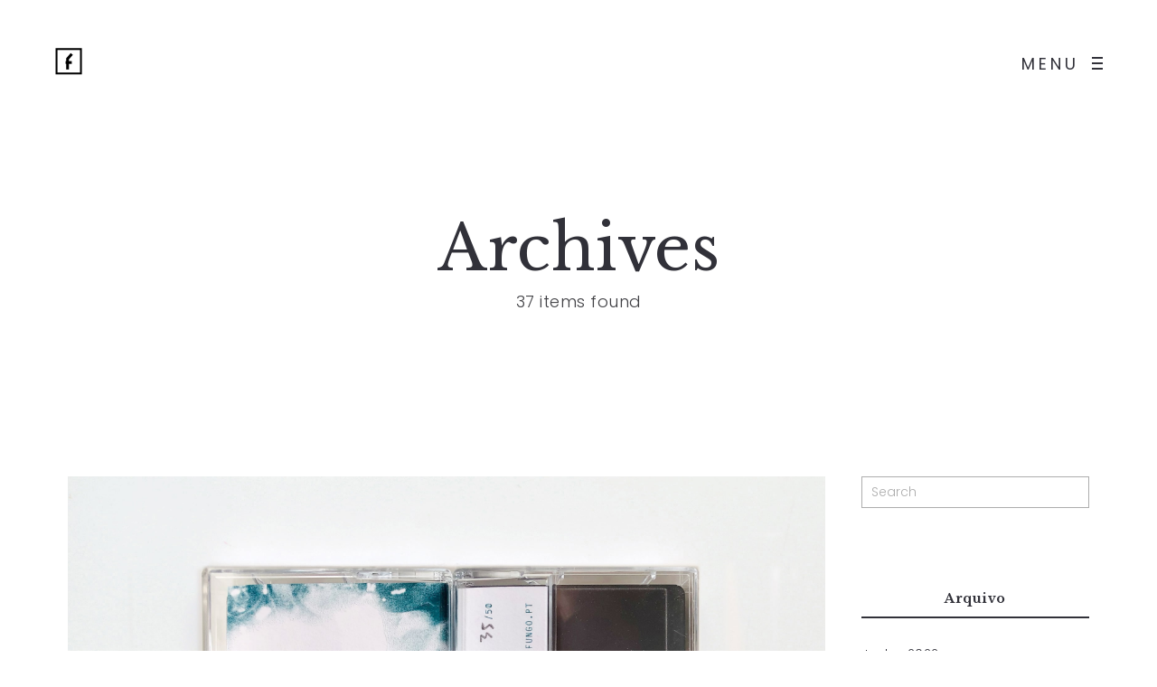

--- FILE ---
content_type: text/html; charset=UTF-8
request_url: https://fungo.pt/type/gallery/
body_size: 11584
content:
<!DOCTYPE html>
<html lang="pt-PT">
  <head>
    <meta http-equiv="Content-Type" content="text/html; charset=UTF-8" />
    <meta property="og:image" content="https://fungo.pt/wp-content/uploads/2022/06/cassete1-min.jpg" />    <link rel="profile" href="https://gmpg.org/xfn/11">
	<link rel="pingback" href="https://fungo.pt/xmlrpc.php">
    
    <meta name="viewport" content="width=device-width, initial-scale=1.0, viewport-fit=cover">
	<link rel="shortcut icon" href="http://fungo.pt/wp-content/uploads/2017/10/favicon.ico">
	<link rel="apple-touch-icon-precomposed" href="http://fungo.pt/wp-content/uploads/2017/10/apple-icon-114x114.png">
        
    <title>Galeria &#8211; fungo</title>
<meta name='robots' content='max-image-preview:large' />
		<script type="text/javascript">
		//<![CDATA[
		var AJAX_M = "https://fungo.pt/wp-content/plugins/bm-pagebuilder/inc_php/ux-pb-theme-ajax.php";
		//]]>
		</script>
	<link rel='dns-prefetch' href='//fonts.googleapis.com' />
<link rel="alternate" type="application/rss+xml" title="fungo &raquo; Feed" href="https://fungo.pt/feed/" />
<link rel="alternate" type="application/rss+xml" title="fungo &raquo; Feed de comentários" href="https://fungo.pt/comments/feed/" />
<link rel="alternate" type="application/rss+xml" title="Feed fungo &raquo; Galeria Formato" href="https://fungo.pt/type/gallery/feed/" />
<script type="text/javascript">
window._wpemojiSettings = {"baseUrl":"https:\/\/s.w.org\/images\/core\/emoji\/14.0.0\/72x72\/","ext":".png","svgUrl":"https:\/\/s.w.org\/images\/core\/emoji\/14.0.0\/svg\/","svgExt":".svg","source":{"concatemoji":"https:\/\/fungo.pt\/wp-includes\/js\/wp-emoji-release.min.js?ver=6.2.8"}};
/*! This file is auto-generated */
!function(e,a,t){var n,r,o,i=a.createElement("canvas"),p=i.getContext&&i.getContext("2d");function s(e,t){p.clearRect(0,0,i.width,i.height),p.fillText(e,0,0);e=i.toDataURL();return p.clearRect(0,0,i.width,i.height),p.fillText(t,0,0),e===i.toDataURL()}function c(e){var t=a.createElement("script");t.src=e,t.defer=t.type="text/javascript",a.getElementsByTagName("head")[0].appendChild(t)}for(o=Array("flag","emoji"),t.supports={everything:!0,everythingExceptFlag:!0},r=0;r<o.length;r++)t.supports[o[r]]=function(e){if(p&&p.fillText)switch(p.textBaseline="top",p.font="600 32px Arial",e){case"flag":return s("\ud83c\udff3\ufe0f\u200d\u26a7\ufe0f","\ud83c\udff3\ufe0f\u200b\u26a7\ufe0f")?!1:!s("\ud83c\uddfa\ud83c\uddf3","\ud83c\uddfa\u200b\ud83c\uddf3")&&!s("\ud83c\udff4\udb40\udc67\udb40\udc62\udb40\udc65\udb40\udc6e\udb40\udc67\udb40\udc7f","\ud83c\udff4\u200b\udb40\udc67\u200b\udb40\udc62\u200b\udb40\udc65\u200b\udb40\udc6e\u200b\udb40\udc67\u200b\udb40\udc7f");case"emoji":return!s("\ud83e\udef1\ud83c\udffb\u200d\ud83e\udef2\ud83c\udfff","\ud83e\udef1\ud83c\udffb\u200b\ud83e\udef2\ud83c\udfff")}return!1}(o[r]),t.supports.everything=t.supports.everything&&t.supports[o[r]],"flag"!==o[r]&&(t.supports.everythingExceptFlag=t.supports.everythingExceptFlag&&t.supports[o[r]]);t.supports.everythingExceptFlag=t.supports.everythingExceptFlag&&!t.supports.flag,t.DOMReady=!1,t.readyCallback=function(){t.DOMReady=!0},t.supports.everything||(n=function(){t.readyCallback()},a.addEventListener?(a.addEventListener("DOMContentLoaded",n,!1),e.addEventListener("load",n,!1)):(e.attachEvent("onload",n),a.attachEvent("onreadystatechange",function(){"complete"===a.readyState&&t.readyCallback()})),(e=t.source||{}).concatemoji?c(e.concatemoji):e.wpemoji&&e.twemoji&&(c(e.twemoji),c(e.wpemoji)))}(window,document,window._wpemojiSettings);
</script>
<style type="text/css">
img.wp-smiley,
img.emoji {
	display: inline !important;
	border: none !important;
	box-shadow: none !important;
	height: 1em !important;
	width: 1em !important;
	margin: 0 0.07em !important;
	vertical-align: -0.1em !important;
	background: none !important;
	padding: 0 !important;
}
</style>
	<link rel='stylesheet' id='sbi_styles-css' href='https://fungo.pt/wp-content/plugins/instagram-feed/css/sbi-styles.min.css?ver=6.2.9' type='text/css' media='all' />
<link rel='stylesheet' id='wp-block-library-css' href='https://fungo.pt/wp-includes/css/dist/block-library/style.min.css?ver=6.2.8' type='text/css' media='all' />
<link rel='stylesheet' id='classic-theme-styles-css' href='https://fungo.pt/wp-includes/css/classic-themes.min.css?ver=6.2.8' type='text/css' media='all' />
<style id='global-styles-inline-css' type='text/css'>
body{--wp--preset--color--black: #000000;--wp--preset--color--cyan-bluish-gray: #abb8c3;--wp--preset--color--white: #ffffff;--wp--preset--color--pale-pink: #f78da7;--wp--preset--color--vivid-red: #cf2e2e;--wp--preset--color--luminous-vivid-orange: #ff6900;--wp--preset--color--luminous-vivid-amber: #fcb900;--wp--preset--color--light-green-cyan: #7bdcb5;--wp--preset--color--vivid-green-cyan: #00d084;--wp--preset--color--pale-cyan-blue: #8ed1fc;--wp--preset--color--vivid-cyan-blue: #0693e3;--wp--preset--color--vivid-purple: #9b51e0;--wp--preset--gradient--vivid-cyan-blue-to-vivid-purple: linear-gradient(135deg,rgba(6,147,227,1) 0%,rgb(155,81,224) 100%);--wp--preset--gradient--light-green-cyan-to-vivid-green-cyan: linear-gradient(135deg,rgb(122,220,180) 0%,rgb(0,208,130) 100%);--wp--preset--gradient--luminous-vivid-amber-to-luminous-vivid-orange: linear-gradient(135deg,rgba(252,185,0,1) 0%,rgba(255,105,0,1) 100%);--wp--preset--gradient--luminous-vivid-orange-to-vivid-red: linear-gradient(135deg,rgba(255,105,0,1) 0%,rgb(207,46,46) 100%);--wp--preset--gradient--very-light-gray-to-cyan-bluish-gray: linear-gradient(135deg,rgb(238,238,238) 0%,rgb(169,184,195) 100%);--wp--preset--gradient--cool-to-warm-spectrum: linear-gradient(135deg,rgb(74,234,220) 0%,rgb(151,120,209) 20%,rgb(207,42,186) 40%,rgb(238,44,130) 60%,rgb(251,105,98) 80%,rgb(254,248,76) 100%);--wp--preset--gradient--blush-light-purple: linear-gradient(135deg,rgb(255,206,236) 0%,rgb(152,150,240) 100%);--wp--preset--gradient--blush-bordeaux: linear-gradient(135deg,rgb(254,205,165) 0%,rgb(254,45,45) 50%,rgb(107,0,62) 100%);--wp--preset--gradient--luminous-dusk: linear-gradient(135deg,rgb(255,203,112) 0%,rgb(199,81,192) 50%,rgb(65,88,208) 100%);--wp--preset--gradient--pale-ocean: linear-gradient(135deg,rgb(255,245,203) 0%,rgb(182,227,212) 50%,rgb(51,167,181) 100%);--wp--preset--gradient--electric-grass: linear-gradient(135deg,rgb(202,248,128) 0%,rgb(113,206,126) 100%);--wp--preset--gradient--midnight: linear-gradient(135deg,rgb(2,3,129) 0%,rgb(40,116,252) 100%);--wp--preset--duotone--dark-grayscale: url('#wp-duotone-dark-grayscale');--wp--preset--duotone--grayscale: url('#wp-duotone-grayscale');--wp--preset--duotone--purple-yellow: url('#wp-duotone-purple-yellow');--wp--preset--duotone--blue-red: url('#wp-duotone-blue-red');--wp--preset--duotone--midnight: url('#wp-duotone-midnight');--wp--preset--duotone--magenta-yellow: url('#wp-duotone-magenta-yellow');--wp--preset--duotone--purple-green: url('#wp-duotone-purple-green');--wp--preset--duotone--blue-orange: url('#wp-duotone-blue-orange');--wp--preset--font-size--small: 13px;--wp--preset--font-size--medium: 20px;--wp--preset--font-size--large: 36px;--wp--preset--font-size--x-large: 42px;--wp--preset--spacing--20: 0.44rem;--wp--preset--spacing--30: 0.67rem;--wp--preset--spacing--40: 1rem;--wp--preset--spacing--50: 1.5rem;--wp--preset--spacing--60: 2.25rem;--wp--preset--spacing--70: 3.38rem;--wp--preset--spacing--80: 5.06rem;--wp--preset--shadow--natural: 6px 6px 9px rgba(0, 0, 0, 0.2);--wp--preset--shadow--deep: 12px 12px 50px rgba(0, 0, 0, 0.4);--wp--preset--shadow--sharp: 6px 6px 0px rgba(0, 0, 0, 0.2);--wp--preset--shadow--outlined: 6px 6px 0px -3px rgba(255, 255, 255, 1), 6px 6px rgba(0, 0, 0, 1);--wp--preset--shadow--crisp: 6px 6px 0px rgba(0, 0, 0, 1);}:where(.is-layout-flex){gap: 0.5em;}body .is-layout-flow > .alignleft{float: left;margin-inline-start: 0;margin-inline-end: 2em;}body .is-layout-flow > .alignright{float: right;margin-inline-start: 2em;margin-inline-end: 0;}body .is-layout-flow > .aligncenter{margin-left: auto !important;margin-right: auto !important;}body .is-layout-constrained > .alignleft{float: left;margin-inline-start: 0;margin-inline-end: 2em;}body .is-layout-constrained > .alignright{float: right;margin-inline-start: 2em;margin-inline-end: 0;}body .is-layout-constrained > .aligncenter{margin-left: auto !important;margin-right: auto !important;}body .is-layout-constrained > :where(:not(.alignleft):not(.alignright):not(.alignfull)){max-width: var(--wp--style--global--content-size);margin-left: auto !important;margin-right: auto !important;}body .is-layout-constrained > .alignwide{max-width: var(--wp--style--global--wide-size);}body .is-layout-flex{display: flex;}body .is-layout-flex{flex-wrap: wrap;align-items: center;}body .is-layout-flex > *{margin: 0;}:where(.wp-block-columns.is-layout-flex){gap: 2em;}.has-black-color{color: var(--wp--preset--color--black) !important;}.has-cyan-bluish-gray-color{color: var(--wp--preset--color--cyan-bluish-gray) !important;}.has-white-color{color: var(--wp--preset--color--white) !important;}.has-pale-pink-color{color: var(--wp--preset--color--pale-pink) !important;}.has-vivid-red-color{color: var(--wp--preset--color--vivid-red) !important;}.has-luminous-vivid-orange-color{color: var(--wp--preset--color--luminous-vivid-orange) !important;}.has-luminous-vivid-amber-color{color: var(--wp--preset--color--luminous-vivid-amber) !important;}.has-light-green-cyan-color{color: var(--wp--preset--color--light-green-cyan) !important;}.has-vivid-green-cyan-color{color: var(--wp--preset--color--vivid-green-cyan) !important;}.has-pale-cyan-blue-color{color: var(--wp--preset--color--pale-cyan-blue) !important;}.has-vivid-cyan-blue-color{color: var(--wp--preset--color--vivid-cyan-blue) !important;}.has-vivid-purple-color{color: var(--wp--preset--color--vivid-purple) !important;}.has-black-background-color{background-color: var(--wp--preset--color--black) !important;}.has-cyan-bluish-gray-background-color{background-color: var(--wp--preset--color--cyan-bluish-gray) !important;}.has-white-background-color{background-color: var(--wp--preset--color--white) !important;}.has-pale-pink-background-color{background-color: var(--wp--preset--color--pale-pink) !important;}.has-vivid-red-background-color{background-color: var(--wp--preset--color--vivid-red) !important;}.has-luminous-vivid-orange-background-color{background-color: var(--wp--preset--color--luminous-vivid-orange) !important;}.has-luminous-vivid-amber-background-color{background-color: var(--wp--preset--color--luminous-vivid-amber) !important;}.has-light-green-cyan-background-color{background-color: var(--wp--preset--color--light-green-cyan) !important;}.has-vivid-green-cyan-background-color{background-color: var(--wp--preset--color--vivid-green-cyan) !important;}.has-pale-cyan-blue-background-color{background-color: var(--wp--preset--color--pale-cyan-blue) !important;}.has-vivid-cyan-blue-background-color{background-color: var(--wp--preset--color--vivid-cyan-blue) !important;}.has-vivid-purple-background-color{background-color: var(--wp--preset--color--vivid-purple) !important;}.has-black-border-color{border-color: var(--wp--preset--color--black) !important;}.has-cyan-bluish-gray-border-color{border-color: var(--wp--preset--color--cyan-bluish-gray) !important;}.has-white-border-color{border-color: var(--wp--preset--color--white) !important;}.has-pale-pink-border-color{border-color: var(--wp--preset--color--pale-pink) !important;}.has-vivid-red-border-color{border-color: var(--wp--preset--color--vivid-red) !important;}.has-luminous-vivid-orange-border-color{border-color: var(--wp--preset--color--luminous-vivid-orange) !important;}.has-luminous-vivid-amber-border-color{border-color: var(--wp--preset--color--luminous-vivid-amber) !important;}.has-light-green-cyan-border-color{border-color: var(--wp--preset--color--light-green-cyan) !important;}.has-vivid-green-cyan-border-color{border-color: var(--wp--preset--color--vivid-green-cyan) !important;}.has-pale-cyan-blue-border-color{border-color: var(--wp--preset--color--pale-cyan-blue) !important;}.has-vivid-cyan-blue-border-color{border-color: var(--wp--preset--color--vivid-cyan-blue) !important;}.has-vivid-purple-border-color{border-color: var(--wp--preset--color--vivid-purple) !important;}.has-vivid-cyan-blue-to-vivid-purple-gradient-background{background: var(--wp--preset--gradient--vivid-cyan-blue-to-vivid-purple) !important;}.has-light-green-cyan-to-vivid-green-cyan-gradient-background{background: var(--wp--preset--gradient--light-green-cyan-to-vivid-green-cyan) !important;}.has-luminous-vivid-amber-to-luminous-vivid-orange-gradient-background{background: var(--wp--preset--gradient--luminous-vivid-amber-to-luminous-vivid-orange) !important;}.has-luminous-vivid-orange-to-vivid-red-gradient-background{background: var(--wp--preset--gradient--luminous-vivid-orange-to-vivid-red) !important;}.has-very-light-gray-to-cyan-bluish-gray-gradient-background{background: var(--wp--preset--gradient--very-light-gray-to-cyan-bluish-gray) !important;}.has-cool-to-warm-spectrum-gradient-background{background: var(--wp--preset--gradient--cool-to-warm-spectrum) !important;}.has-blush-light-purple-gradient-background{background: var(--wp--preset--gradient--blush-light-purple) !important;}.has-blush-bordeaux-gradient-background{background: var(--wp--preset--gradient--blush-bordeaux) !important;}.has-luminous-dusk-gradient-background{background: var(--wp--preset--gradient--luminous-dusk) !important;}.has-pale-ocean-gradient-background{background: var(--wp--preset--gradient--pale-ocean) !important;}.has-electric-grass-gradient-background{background: var(--wp--preset--gradient--electric-grass) !important;}.has-midnight-gradient-background{background: var(--wp--preset--gradient--midnight) !important;}.has-small-font-size{font-size: var(--wp--preset--font-size--small) !important;}.has-medium-font-size{font-size: var(--wp--preset--font-size--medium) !important;}.has-large-font-size{font-size: var(--wp--preset--font-size--large) !important;}.has-x-large-font-size{font-size: var(--wp--preset--font-size--x-large) !important;}
.wp-block-navigation a:where(:not(.wp-element-button)){color: inherit;}
:where(.wp-block-columns.is-layout-flex){gap: 2em;}
.wp-block-pullquote{font-size: 1.5em;line-height: 1.6;}
</style>
<link rel='stylesheet' id='contact-form-7-css' href='https://fungo.pt/wp-content/plugins/contact-form-7/includes/css/styles.css?ver=5.9' type='text/css' media='all' />
<link rel='stylesheet' id='rotatingtweets-css' href='https://fungo.pt/wp-content/plugins/rotatingtweets/css/style.css?ver=6.2.8' type='text/css' media='all' />
<link rel='stylesheet' id='ux-interface-shortcode-css-css' href='https://fungo.pt/wp-content/plugins/bm-shortcodes/css/bm-shortcode.css?ver=1.0' type='text/css' media='all' />
<link rel='stylesheet' id='bootstrap-css' href='https://fungo.pt/wp-content/themes/air-theme/styles/bootstrap.css?ver=2.0.0' type='text/css' media='screen' />
<link rel='stylesheet' id='font-awesome-css' href='https://fungo.pt/wp-content/themes/air-theme/functions/theme/css/font-awesome.min.css?ver=4.7.0' type='text/css' media='screen' />
<link rel='stylesheet' id='owl-carousel-css' href='https://fungo.pt/wp-content/themes/air-theme/styles/owl.carousel.css?ver=0.0.1' type='text/css' media='screen' />
<link rel='stylesheet' id='google-fonts-Poppins-css' href='https://fonts.googleapis.com/css?family=Poppins%3A100%2C100italic%2C200%2C200italic%2C300%2C300italic%2Cregular%2Citalic%2C500%2C500italic%2C600%2C600italic%2C700%2C700italic%2C800%2C800italic%2C900%2C900italic&#038;ver=6.2.8' type='text/css' media='all' />
<link rel='stylesheet' id='google-fonts-Libre+Baskerville-css' href='https://fonts.googleapis.com/css?family=Libre+Baskerville%3Aregular%2Citalic%2C700&#038;ver=6.2.8' type='text/css' media='all' />
<link rel='stylesheet' id='photoswipe-css' href='https://fungo.pt/wp-content/themes/air-theme/styles/photoswipe.css?ver=4.0.5' type='text/css' media='screen' />
<link rel='stylesheet' id='photoswipe-default-skin-css' href='https://fungo.pt/wp-content/themes/air-theme/styles/skin/photoswipe/default/default-skin.css?ver=4.0.5' type='text/css' media='screen' />
<link rel='stylesheet' id='airtheme-interface-style-css' href='https://fungo.pt/wp-content/themes/air-theme/style.css?ver=1.7.1' type='text/css' media='screen' />
<style id='airtheme-interface-style-inline-css' type='text/css'>

a, a:hover, a:focus, #header .search-top-btn-class:hover,#header .wpml-translation li a:hover,#header .wpml-translation li .current-language, .current-language .languages-shortname,.comment-form .logged a:hover,.article-cate-a,.pagenums .tw-style-a:hover,
.count-box,.social-like .wpulike .counter a.image:before,.post-meta-social .count, .height-light-ux,.post-categories a,.widget_archive li,.widget_categories li,.widget_nav_menu li,.widget_pages li,
.entry p a,.sidebar_widget a:hover, .archive-tit a:hover,.text_block a,.post_meta > li a:hover, #sidebar a:hover, #comments .comment-author a:hover,#comments .reply a:hover,.fourofour-wrap a,.archive-meta-unit a:hover,.post-meta-unit a:hover, .heighlight,.archive-meta-item a,.author-name,
.carousel-wrap a:hover, .related-post-wrap h3:hover a, .iconbox-a .iconbox-h3:hover,.iconbox-a:hover,.iocnbox:hover .icon_wrap i.fa,.blog-masony-item .item-link:hover:before,.clients_wrap .carousel-btn .carousel-btn-a:hover:before,
.blog_meta a:hover,.breadcrumbs a:hover,.link-wrap a:hover,.archive-wrap h3 a:hover,.more-link:hover,.post-color-default,.latest-posts-tags a:hover,.pagenums .current,.page-numbers.current,.fullwidth-text-white .fullwrap-with-tab-nav-a:hover,.fullwrap-with-tab-nav-a:hover,.fullwrap-with-tab-nav-a.full-nav-actived,.fullwidth-text-white .fullwrap-with-tab-nav-a.full-nav-actived,a.liquid-more-icon.ux-btn:hover,.moudle .iterblock-more.ux-btn:hover,
.gallery-info-property-con a, .grid-meta-a
{ 
	color: #363636; 
}
.tagcloud a:hover,.related-post-wrap h3:before,.single-image-mask,input.idi_send:hover, .iconbox-content-hide .icon_text,.process-bar, .portfolio-caroufredsel-hover
{ 
	background-color: #363636;
}
		
.tagcloud a,.gallery-list-contiune, .author-unit-inn, .archive-bar,.audio-unit,.blog-unit-link-li,.blog-unit-quote,.slider-panel,#main_title_wrap, .promote-wrap,.process-bar-wrap,.post_meta,.pagenumber a,.standard-blog-link-wrap,.blog-item.quote,.portfolio-standatd-tit-wrap:before,.quote-wrap,.entry pre,.text_block pre,.isotope-item.quote .blog-masony-item,.blog-masony-item .item-link-wrap,.pagenumber span,.testimenials,.testimenials .arrow-bg,.accordion-heading,.testimonial-thum-bg,.single-feild,.fullwidth-text-white .iconbox-content-hide .icon_wrap
{ 
	background-color: #F8F8F8; 
}
.progress_bars_with_image_content .bar .bar_noactive.grey
{
  color: #F8F8F8; 
}
body.archive #wrap,.widget_archive li,.widget_categories li,.widget_nav_menu li,.widget_pages li,.widget_recent_entries li,.widget_recent_comments li,.widget_meta li,.widget_rss li,
.nav-tabs,.border-style2,.border-style3,.nav-tabs > li > a,.tab-content,.nav-tabs > .active > a, .nav-tabs > .active > a:hover, .nav-tabs > .active > a:focus,.tabs-v,.single-feild,.archive-unit
{ 
	border-color: #F8F8F8; 
} 
.tab-content.tab-content-v,blockquote
{
	border-left-color: #F8F8F8; 
} 
.tabs-v .nav-tabs > .active > a,.line_grey
{
	border-top-color: #F8F8F8; 
}
		
body,#wrap-outer,#wrap,#search-overlay,#top-wrap,#main,.separator h4, .carousel-control,#login-form.modal .modal-dialog,.nav-tabs > .active > a, .nav-tabs > .active > a:hover, .nav-tabs > .active > a:focus,.tab-content,.filters.filter-floating li a:before,.standard-list-item:hover .portfolio-standatd-tit-wrap:before,.ux-mobile #main-navi-inn 
{ 
	background-color: #FFFFFF;
}
.testimenials span.arrow,.nav-tabs > .active > a, .nav-tabs > .active > a:hover, .nav-tabs > .active > a:focus { 
	border-bottom-color: #FFFFFF; 
}
	.tabs-v .nav-tabs > .active > a
{ 
	border-right-color: #FFFFFF; 
}
.quote-wrap, .mouse-icon,.social-icon-triggle,.carousel-control, .countdown_amount,.countdown_section,.blog-unit-link-li:hover,.blog-unit-link-li:hover a 
{
	color: #FFFFFF; 
}
		
#header,#menu-panel,.page_from_top.header-scrolled #header,.page_from_top.header-scrolling.header-sticky-always #header,#navi-header .sub-menu 
{ 
	background-color: #FFFFFF;
}
		
.page-loading
{ 
	background-color: #FFFFFF;
}
		
::selection { background: #F0E8DF; }
::-moz-selection { background: #F0E8DF; }
::-webkit-selection { background: #F0E8DF; }
		
.logo-h1 
{
	color: #313139; 
}
		
.light-logo .logo-h1,.default-light-logo .logo-h1,.light-logo .ux-woocomerce-cart-a
{
	color: #FFFFFF; 
}
		
#navi-trigger,#header .socialmeida-a, #navi_wrap > ul > li a, #navi_wrap > ul > li a,
.light-logo.default-dark-logo.header-scrolled #navi-trigger, 
.light-logo.default-dark-logo.header-scrolled #header .socialmeida-a, 
.light-logo.default-dark-logo.header-scrolled #navi_wrap > ul > li a,
.light-logo.default-dark-logo.header-scrolled .ux-woocomerce-cart-a,
.default-light-logo.dark-logo.single-portfolio-fullscreen-slider .blog-unit-gallery-wrap .arrow-item, 
.default-light-logo.dark-logo #ux-slider-down,
.default-light-logo.dark-logo.single-portfolio-fullscreen-slider .owl-dots,
.dark-logo .top-slider .carousel-des-wrap-tit-a,
.dark-logo .top-slider .article-cate-a,
.dark-logo .top-slider .owl-dot
{
	color: #313139; 
}	
		
.light-logo #navi-trigger,.default-light-logo.dark-logo.header-scrolled #navi-trigger,
.light-logo #header .socialmeida-a,.default-light-logo.dark-logo.header-scrolled #header .socialmeida-a,
.light-logo #navi_wrap > ul > li a,.default-light-logo.dark-logo.header-scrolled #navi_wrap > ul > li a,
.light-logo .ux-woocomerce-cart-a, .default-light-logo.dark-logo.header-scrolled .ux-woocomerce-cart-a,
.light-logo.single-portfolio-fullscreen-slider .blog-unit-gallery-wrap .arrow-item, .default-light-logo.single-portfolio-fullscreen-slider .blog-unit-gallery-wrap .arrow-item, 
.light-logo #ux-slider-down, .default-light-logo #ux-slider-down,
.light-logo.single-portfolio-fullscreen-slider .owl-dots, .default-light-logo.single-portfolio-fullscreen-slider .owl-dots, .light-logo.single-portfolio-fullscreen-slider .owl-dot.active:before,.default-light-logo.single-portfolio-fullscreen-slider .owl-dot.active:before,
.light-logo .top-slider .carousel-des-wrap-tit-a,
.light-logo .top-slider .article-cate-a,
.light-logo .top-slider .owl-dot
{
	color: #FFFFFF; 
}	
		
#navi a,.menu-panel-inn .socialmeida-a,.menu-panel-inn .socialmeida-a:hover,.search-top-btn-class,#menu-panel .languages-shortname
{
	color: #313139; 
}
		
.title-wrap-tit,.title-wrap-h1,h1,h2,h3,h4,h5,h6,.archive-tit a, .item-title-a,#sidebar .social_active i:hover,.article-cate-a:hover:after,
.portfolio-standatd-tags a[rel="tag"]:hover:after,.nav-tabs > .active > a, .nav-tabs > li > a:hover, .nav-tabs > .active > a:focus, .post-navi-a,.moudle .ux-btn,.mainlist-meta, .mainlist-meta a,carousel-des-wrap-tit-a,
.jqbar.vertical span,.team-item-con-back a,.team-item-con-back i,.team-item-con-h p,.slider-panel-item h2.slider-title a,.bignumber-item.post-color-default,.blog-item .date-block,
.clients_wrap .carousel-btn .carousel-btn-a, .image3-1-unit-tit
{ 
	color:#313139; 
}
.post_social:before, .post_social:after,.title-ux.line_under_over,.gallery-wrap-sidebar .entry, .social-share 
{ 
	border-color: #313139; 
} 
.team-item-con,.ux-btn:before,.title-ux.line_both_sides:before,.title-ux.line_both_sides:after,.galleria-info,#float-bar-triggler,.float-bar-inn,.short_line:after, 
.separator_inn.bg- ,.countdown_section 
{
	background-color: #313139;
}
		
			
body,a,.entry p a:hover,.text_block, .article-tag-label a[rel="tag"]:after,.article-meta-unit-cate > a.article-cate-a:after,.article-cate-a:hover,.text_block a:hover,#content_wrap,#comments,.blog-item-excerpt,.archive-unit-excerpt,.archive-meta-item a:hover,.entry code,.text_block code,
h3#reply-title small, #comments .nav-tabs li.active h3#reply-title .logged,#comments .nav-tabs li a:hover h3 .logged,.testimonial-thum-bg i.fa,.post-navi-go-back-a:focus ,
.header-info-mobile,.carousel-wrap a.disabled:hover,.stars a:hover,.moudle .iterblock-more.ux-btn,.moudle .liquid-more-icon.ux-btn,.fullwrap-block-inn a
{ 
	color: #414145; 
}
.blog-unit-link-li:hover {
	background-color: #414145; 
}
			
		
.article-meta-unit,.article-meta-unit:not(.article-meta-unit-cate) > a,.article-tag-label-tit, .comment-meta,.comment-meta a,.title-wrap-des,.blog_meta_cate,.blog_meta_cate a,.gird-blog-meta,.grid-meta-a:after,.comment-form-cookies-consent
{ 
	color:#ADADAD; 
}
.comment-author:after {
	background-color: #ADADAD; 
}
.blog-item-more-a:hover 
{
	border-color: #ADADAD; 
}
		
.gallery-info-property-tit 
{ 
	color: #313139;
}
		
.gallery-info-property-con,.gallery-info-property-con a:hover 
{ 
	color: #313139;
}
		
.gallery-link-a,.gallery-link-a:hover 
{ 
	color: #313139;
}
		
.list-layout-inside-caption
{ 
	color: #666666;
}
		
.post-navi-single, .arrow-item 
{ 
	color: #313139;
}
		
.comment-box-tit,.comm-reply-title 
{ 
	color: #313139;
}
		
.comm-u-wrap 
{ 
	color: #313139;
}
		
.comment-meta .comment-author,.comment-meta .comment-author-a 
{ 
	color: #313139;
}
		
.filters-a 
{ 
	color: #313139;
}
		
.filters-a:hover,.active > .filters-a,.filters-a:focus
{ 
	color: #313139;
}
		
.tw-style-a.ux-btn,.tw-style-a.ux-btn:hover
{ 
	color: #313139;
}
		
.grid-item-tit,.grid-item-tit-a,.grid-item-tit-a:hover
{ 
	color: #313139;
}
		
.grid-item-cate-a
{ 
 	color: #313139;
}
		
.grid-item-con:after,.product-caption 
{ 
	background-color: #FFFFFF;
}
		
.ux-btn, button, input[type="submit"] 
{ 
	color: #313139;
}
		
.ux-btn:hover,button:hover, input[type="submit"]:hover,.moudle .ux-btn.tw-style-a:hover,.moudle .ux-btn:before,.woocommerce button.button:not(.disabled).alt:hover,.woocommerce-page #content input:not(.disabled).button:hover,.woocommerce a.button:not(.disabled).alt:hover
{ 
	color: #FFFFFF;
}
		
.ux-btn:hover,button:hover, input[type="submit"]:hover,.woocommerce button.button:not(.disabled).alt:hover,.woocommerce-page #content input.button:not(.disabled):hover,.woocommerce a.button:not(.disabled).alt:hover
{ 
	background-color: #313139; border-color: #313139;
}
		
textarea, input[type="text"], input[type="password"], input[type="datetime"], input[type="datetime-local"], input[type="date"], input[type="month"], input[type="time"], input[type="week"], input[type="number"], input[type="email"], input[type="url"], input[type="search"], input[type="tel"], input[type="color"], .uneditable-input 
{ 
	color: #ADADAD;
}
		
.moudle input[type="text"]:focus, .moudle textarea:focus, input:focus:invalid:focus, textarea:focus:invalid:focus, select:focus:invalid:focus, textarea:focus, input[type="text"]:focus, input[type="password"]:focus, input[type="datetime"]:focus, input[type="datetime-local"]:focus, input[type="date"]:focus, input[type="month"]:focus, input[type="time"]:focus, input[type="week"]:focus, input[type="number"]:focus, input[type="email"]:focus, input[type="url"]:focus, input[type="search"]:focus, input[type="tel"]:focus, input[type="color"]:focus, .uneditable-input:focus,
.comment-reply-title:hover
{ 
	color: #313139;
}
		
.widget-container .widget-title, .widget-container .widget-title a 
{ 
	color: #313139;
}
		
.widget-container,.widget-container a ,.widget-container select
{ 
	color: #313139;
}
		
.footer-bar,.footer-bar a,.copyright, .copyright a,.footer-info,.footer-info a,#footer .logo-h1
{ 
	color: #313139; 
}
		
#footer 
{
	background-color: #FFFFFF; 
}
		
.navi-trigger-text, #navi-header a,.header-bar-social .socialmeida-a { font-size: 18px;}
		
.navi-trigger-text, #navi-header a,.header-bar-social .socialmeida-a { font-weight: normal; font-style: normal;}
		
#navi a { font-size: 36px;}
		
body.single .title-wrap-tit,.title-wrap-h1 { font-size: 76px;}
		
body { font-size: 18px;}
		
.entry h1,.entry h2,.entry h3,.entry h4,.entry h5,.entry h6, .text_block h1,.text_block h2,.text_block h3,.text_block h4,.text_block h5,.text_block h6,.ux-portfolio-template-intro h1,.ux-portfolio-template-intro h2,.ux-portfolio-template-intro h3,.ux-portfolio-template-intro h4,.ux-portfolio-template-intro h5,.ux-portfolio-template-intro h6,.slider-con-inn h1,.slider-con-inn h2,.slider-con-inn h3,.slider-con-inn h4,.slider-con-inn h5,.slider-con-inn h6,
.infrographic-tit,.bignumber-item 
{ 
	font-weight: normal; font-style: normal; 
}
		
.gallery-info-property-tit { font-size: 16px;}
		
.gallery-info-property-con { font-size: 18px;}
		
.gallery-link-a { font-size: 26px;}
		
.post-navi-single { font-weight: normal; font-style: normal; }
		
.pagenums { font-weight: normal; font-style: normal; }
		
.pagenums { font-size: 20px;}
		
.grid-item-cate-a,.woocommerce .product-caption .price { font-size: 16px;}
		
button, input[type="submit"],.ux-btn-text { font-weight: normal; font-style: normal; }
		
button, input[type="submit"],.ux-btn-text { font-size: 14px;}
		
.archive-title .title-wrap-tit { font-weight: normal; font-style: normal; }
		
.archive-title .title-wrap-tit { font-size: 70px;}
		
.arvhive-tit { font-weight: normal; font-style: normal; }
		
.arvhive-tit { font-size: 26px;}
		
.widget-title { font-size: 14px;}
		
.widget-container { font-size: 14px;}
		
.footer-info { font-size: 14px;}
		.theme-color-1{color:#D6C5AF;}
.bg-theme-color-1,.promote-hover-bg-theme-color-1:hover,.list-layout-con.bg-theme-color-1{background-color:#D6C5AF;}
.moudle .ux-btn.bg-theme-color-1 { border-color:#D6C5AF; color:#D6C5AF; }
.moudle .ux-btn.bg-theme-color-1-hover:hover{ border-color:#D6C5AF; color:#D6C5AF; }
.theme-color-2{color:#CFBCA6;}
.bg-theme-color-2,.promote-hover-bg-theme-color-2:hover,.list-layout-con.bg-theme-color-2{background-color:#CFBCA6;}
.moudle .ux-btn.bg-theme-color-2 { border-color:#CFBCA6; color:#CFBCA6; }
.moudle .ux-btn.bg-theme-color-2-hover:hover{ border-color:#CFBCA6; color:#CFBCA6; }
.theme-color-3{color:#5ED672;}
.bg-theme-color-3,.promote-hover-bg-theme-color-3:hover,.list-layout-con.bg-theme-color-3{background-color:#5ED672;}
.moudle .ux-btn.bg-theme-color-3 { border-color:#5ED672; color:#5ED672; }
.moudle .ux-btn.bg-theme-color-3-hover:hover{ border-color:#5ED672; color:#5ED672; }
.theme-color-4{color:#0E4792;}
.bg-theme-color-4,.promote-hover-bg-theme-color-4:hover,.list-layout-con.bg-theme-color-4{background-color:#0E4792;}
.moudle .ux-btn.bg-theme-color-4 { border-color:#0E4792; color:#0E4792; }
.moudle .ux-btn.bg-theme-color-4-hover:hover{ border-color:#0E4792; color:#0E4792; }
.theme-color-5{color:#FAE800;}
.bg-theme-color-5,.promote-hover-bg-theme-color-5:hover,.list-layout-con.bg-theme-color-5{background-color:#FAE800;}
.moudle .ux-btn.bg-theme-color-5 { border-color:#FAE800; color:#FAE800; }
.moudle .ux-btn.bg-theme-color-5-hover:hover{ border-color:#FAE800; color:#FAE800; }
.theme-color-6{color:#9FDEDF;}
.bg-theme-color-6,.promote-hover-bg-theme-color-6:hover,.list-layout-con.bg-theme-color-6{background-color:#9FDEDF;}
.moudle .ux-btn.bg-theme-color-6 { border-color:#9FDEDF; color:#9FDEDF; }
.moudle .ux-btn.bg-theme-color-6-hover:hover{ border-color:#9FDEDF; color:#9FDEDF; }
.theme-color-7{color:#9895A5;}
.bg-theme-color-7,.promote-hover-bg-theme-color-7:hover,.list-layout-con.bg-theme-color-7{background-color:#9895A5;}
.moudle .ux-btn.bg-theme-color-7 { border-color:#9895A5; color:#9895A5; }
.moudle .ux-btn.bg-theme-color-7-hover:hover{ border-color:#9895A5; color:#9895A5; }
.theme-color-8{color:#D63F37;}
.bg-theme-color-8,.promote-hover-bg-theme-color-8:hover,.list-layout-con.bg-theme-color-8{background-color:#D63F37;}
.moudle .ux-btn.bg-theme-color-8 { border-color:#D63F37; color:#D63F37; }
.moudle .ux-btn.bg-theme-color-8-hover:hover{ border-color:#D63F37; color:#D63F37; }
.theme-color-9{color:#51515C;}
.bg-theme-color-9,.promote-hover-bg-theme-color-9:hover,.list-layout-con.bg-theme-color-9{background-color:#51515C;}
.moudle .ux-btn.bg-theme-color-9 { border-color:#51515C; color:#51515C; }
.moudle .ux-btn.bg-theme-color-9-hover:hover{ border-color:#51515C; color:#51515C; }
.theme-color-10{color:#42424D;}
.bg-theme-color-10,.promote-hover-bg-theme-color-10:hover,.list-layout-con.bg-theme-color-10{background-color:#42424D;}
.moudle .ux-btn.bg-theme-color-10 { border-color:#42424D; color:#42424D; }
.moudle .ux-btn.bg-theme-color-10-hover:hover{ border-color:#42424D; color:#42424D; }
.navi-bgcolor-default { background-color:#42424D; }

.container-masonry .grid-item-inside {
    opacity: 1;
    -webkit-transform: translateY(0);
    -moz-transform: translateY(0);
    transform: translateY(0);
}
		
</style>
<!--[if lte IE 9]>
<link rel='stylesheet' id='airtheme-interface-ie-css' href='https://fungo.pt/wp-content/themes/air-theme/styles/ie.css?ver=6.2.8' type='text/css' media='all' />
<![endif]-->
<link rel='stylesheet' id='customstyle-css-css' href='https://fungo.pt/wp-content/themes/air-child/custom.css?ver=1.0' type='text/css' media='screen' />
<script type='text/javascript' src='https://fungo.pt/wp-includes/js/jquery/jquery.min.js?ver=3.6.4' id='jquery-core-js'></script>
<script type='text/javascript' src='https://fungo.pt/wp-includes/js/jquery/jquery-migrate.min.js?ver=3.4.0' id='jquery-migrate-js'></script>
<link rel="https://api.w.org/" href="https://fungo.pt/wp-json/" /><link rel="EditURI" type="application/rsd+xml" title="RSD" href="https://fungo.pt/xmlrpc.php?rsd" />
<link rel="wlwmanifest" type="application/wlwmanifest+xml" href="https://fungo.pt/wp-includes/wlwmanifest.xml" />
<meta name="generator" content="WordPress 6.2.8" />
	<script type="text/javascript">
	var ajaxurl = 'https://fungo.pt/wp-admin/admin-ajax.php';
	var JS_PATH = "https://fungo.pt/wp-content/themes/air-theme/js";
    </script>
	  </head>
  
  <body class="archive tax-post_format term-post-format-gallery term-16 default-dark-logo pswp-light-skin responsive-ux navi-hide show-bottom-space dark-logo header-sticky preload">
  	
    <div class="wrap-all">
      <div class="page-loading fullscreen-wrap visible">
    <div class="page-loading-inn">
        <div class="page-loading-transform">
            <div class="site-loading-logo"><img src="http://fungo.pt/wp-content/uploads/2017/10/08-logo-laoding.png" alt="fungo" /></div>        </div>
    </div>
</div>
<div id="jquery_jplayer" class="jp-jplayer"></div><div id="wrap-outer">      
      
<header id="header" class="">

    <div id="header-main">
    
        <div class="container-fluid">

                        <span id="navi-trigger">
                <span class="navi-trigger-text">
                    <span class="navi-trigger-text-menu navi-trigger-text-inn">MENU</span>
                    <span class="navi-trigger-text-close navi-trigger-text-inn">CLOSE</span>
                </span>
                <span class="navi-trigger-inn">
                    <span class="navi-trigger-hamberg-line navi-trigger-hamberg-line1"></span>
                    <span class="navi-trigger-hamberg-line navi-trigger-hamberg-line2"></span>
                    <span class="navi-trigger-hamberg-line navi-trigger-hamberg-line3"></span>
                </span>
            </span>

                        
            <div class="navi-logo">

                <div class="logo-wrap">
                    <div id="logo"><a class="logo-a" href="https://fungo.pt/" title="fungo"><div class="logo-h1 logo-not-show-txt">fungo</div><img class="logo-image logo-dark" src="http://fungo.pt/wp-content/uploads/2017/10/logo_dark.png" alt="fungo" /><span class="logo-light"><img class="logo-image" src="http://fungo.pt/wp-content/uploads/2017/10/logo_light.png" alt="fungo" /></span></a></div>                </div><!--End logo wrap-->
                 
            </div>
        
        </div>
        
    </div><!--End header main-->
    
</header>
<div id="menu-panel">

    <div class="menu-panel-inn fullscreen-wrap">
     
        <nav id="navi">
            <div id="navi-wrap" class="menu-menu-1-container"><ul class="menu clearfix"><li id="menu-item-835" class="external menu-item menu-item-type-post_type menu-item-object-page menu-item-835"><a href="https://fungo.pt/events/">Events</a></li>
<li id="menu-item-836" class="external menu-item menu-item-type-post_type menu-item-object-page menu-item-836"><a href="https://fungo.pt/label/">Label</a></li>
<li id="menu-item-838" class="external menu-item menu-item-type-post_type menu-item-object-page menu-item-838"><a href="https://fungo.pt/radio/">Radio</a></li>
<li id="menu-item-837" class="external menu-item menu-item-type-post_type menu-item-object-page menu-item-837"><a href="https://fungo.pt/audiovisual/">Audiovisual</a></li>
<li id="menu-item-1098" class="external menu-item menu-item-type-post_type menu-item-object-page menu-item-1098"><a href="https://fungo.pt/about/">About</a></li>
</ul></div><!--End #navi_wrap-->
        </nav>
        <div id="menu-panel-bottom" class="container-fluid"> 
            <div class="menu-panel-bottom-left col-md-3 col-sm-3 col-xs-3">
                                <div class="search-top-btn-class">
                    <span class="fa fa-search"></span>
                    <form class="search_top_form"  method="get" action="https://fungo.pt/">
                        <input type="search" id="s" name="s" class="search_top_form_text" placeholder="Type and Hit Enter">
                    </form>
                </div> 
                            </div>
            <div class="menu-panel-bottom-right col-md-9 col-sm-9 col-xs-9">
                                <section class="socialmeida-mobile">
        
                    	
    <ul class="socialmeida clearfix">                       
            <li class="socialmeida-li">
            <a title="Facebook" href="https://www.facebook.com" class="socialmeida-a" target=_blank>
                <span class=""></span> <span class="socialmeida-text">Facebook</span>
            </a>
        </li>
            <li class="socialmeida-li">
            <a title="Bandcamp" href="https://fungolabel.bandcamp.com" class="socialmeida-a" target=_blank>
                <span class=""></span> <span class="socialmeida-text">Bandcamp</span>
            </a>
        </li>
            <li class="socialmeida-li">
            <a title="Youtube" href="https://www.youtube.com/fungoproject" class="socialmeida-a" target=_blank>
                <span class=""></span> <span class="socialmeida-text">Youtube</span>
            </a>
        </li>
            <li class="socialmeida-li">
            <a title="Email" href="mailto:info@fungo.pt" class="socialmeida-a" target=_blank>
                <span class=""></span> <span class="socialmeida-text">Email</span>
            </a>
        </li>
        </ul>
        
                </section>
                            </div>
        </div>
    </div>	
</div>		
	  <div id="wrap">   
    <div id="content">
    
                
        <div class="content_wrap_outer container">
			
    <div class="archive-title title-wrap">
        <div class="title-wrap-con">
            <h1 class="title-wrap-tit">Archives</h1>
            				<div class="archive-des">37 items found</div>
			        </div>
    </div>    
        
            <div class="sidebar-layout row">
                <div id="content_wrap" class="col-sm-9 col-md-9">

                    	
	<div class="archive-list">
        
		
<section class="archive-item">
        <a class="ux-lazyload-wrap" style=" padding-top: 76.003276003276%;" title="F—14" href="https://fungo.pt/adriana-joao-e-pedro-tavares/">
        <img class="ux-lazyload-img lazy" width="2442" height="1856" src="https://fungo.pt/wp-content/themes/air-theme/img/blank.gif" data-src="https://fungo.pt/wp-content/uploads/2022/06/cassete1-min.jpg" alt="F—14"/>
    </a>
        <h2 class="arvhive-tit"><a title="F—14" href="https://fungo.pt/adriana-joao-e-pedro-tavares/">F—14</a></h2>
        <div class="archive-meta clearfix">
        <a href="https://fungo.pt/adriana-joao-e-pedro-tavares/" title="F—14" class="archive-arrow"><span class="archive-arrow-inn"></span></a>
        				<span class="article-meta-unit article-meta-unit-cate">
			<a href="https://fungo.pt/category/fungo/" title="View all posts in Fungo" class="article-cate-a">Fungo</a>  <a href="https://fungo.pt/category/fungo/label/" title="View all posts in Label" class="article-cate-a">Label</a>				</span>
			 <span class="article-meta-unit article-meta-date"><span class="article-meta-date-on ">ON </span>Junho 21, 2022</span>  <span class="article-meta-unit"><span class="">BY: </span>admin</span>      </div>
</section>
<section class="archive-item">
        <a class="ux-lazyload-wrap" style=" padding-top: 75.987841945289%;" title="F—13" href="https://fungo.pt/to-mauzao/">
        <img class="ux-lazyload-img lazy" width="1316" height="1000" src="https://fungo.pt/wp-content/themes/air-theme/img/blank.gif" data-src="https://fungo.pt/wp-content/uploads/2021/11/cassete2-min.jpg" alt="F—13"/>
    </a>
        <h2 class="arvhive-tit"><a title="F—13" href="https://fungo.pt/to-mauzao/">F—13</a></h2>
        <div class="archive-meta clearfix">
        <a href="https://fungo.pt/to-mauzao/" title="F—13" class="archive-arrow"><span class="archive-arrow-inn"></span></a>
        				<span class="article-meta-unit article-meta-unit-cate">
			<a href="https://fungo.pt/category/fungo/" title="View all posts in Fungo" class="article-cate-a">Fungo</a>  <a href="https://fungo.pt/category/fungo/label/" title="View all posts in Label" class="article-cate-a">Label</a>				</span>
			 <span class="article-meta-unit article-meta-date"><span class="article-meta-date-on ">ON </span>Novembro 26, 2021</span>  <span class="article-meta-unit"><span class="">BY: </span>admin</span>      </div>
</section>
<section class="archive-item">
        <a class="ux-lazyload-wrap" style=" padding-top: 56.842105263158%;" title="Fungo—Arquivo em Des—construção" href="https://fungo.pt/fungo-arquivo-em-des-construcao/">
        <img class="ux-lazyload-img lazy" width="1900" height="1080" src="https://fungo.pt/wp-content/themes/air-theme/img/blank.gif" data-src="https://fungo.pt/wp-content/uploads/2021/09/fungo-—-evento1920x1080.jpg" alt="Fungo—Arquivo em Des—construção"/>
    </a>
        <h2 class="arvhive-tit"><a title="Fungo—Arquivo em Des—construção" href="https://fungo.pt/fungo-arquivo-em-des-construcao/">Fungo—Arquivo em Des—construção</a></h2>
        <div class="archive-meta clearfix">
        <a href="https://fungo.pt/fungo-arquivo-em-des-construcao/" title="Fungo—Arquivo em Des—construção" class="archive-arrow"><span class="archive-arrow-inn"></span></a>
        				<span class="article-meta-unit article-meta-unit-cate">
			<a href="https://fungo.pt/category/fungo/events/" title="View all posts in Events" class="article-cate-a">Events</a>  <a href="https://fungo.pt/category/fungo/" title="View all posts in Fungo" class="article-cate-a">Fungo</a>				</span>
			 <span class="article-meta-unit article-meta-date"><span class="article-meta-date-on ">ON </span>Setembro 6, 2021</span>  <span class="article-meta-unit"><span class="">BY: </span>admin</span>      </div>
</section>
<section class="archive-item">
        <a class="ux-lazyload-wrap" style=" padding-top: 76.003276003276%;" title="F—12" href="https://fungo.pt/soroastra/">
        <img class="ux-lazyload-img lazy" width="2442" height="1856" src="https://fungo.pt/wp-content/themes/air-theme/img/blank.gif" data-src="https://fungo.pt/wp-content/uploads/2021/06/cassete1-min.jpg" alt="F—12"/>
    </a>
        <h2 class="arvhive-tit"><a title="F—12" href="https://fungo.pt/soroastra/">F—12</a></h2>
        <div class="archive-meta clearfix">
        <a href="https://fungo.pt/soroastra/" title="F—12" class="archive-arrow"><span class="archive-arrow-inn"></span></a>
        				<span class="article-meta-unit article-meta-unit-cate">
			<a href="https://fungo.pt/category/fungo/" title="View all posts in Fungo" class="article-cate-a">Fungo</a>  <a href="https://fungo.pt/category/fungo/label/" title="View all posts in Label" class="article-cate-a">Label</a>				</span>
			 <span class="article-meta-unit article-meta-date"><span class="article-meta-date-on ">ON </span>Junho 22, 2021</span>  <span class="article-meta-unit"><span class="">BY: </span>admin</span>      </div>
</section>
<section class="archive-item">
        <a class="ux-lazyload-wrap" style=" padding-top: 76.003276003276%;" title="F—11" href="https://fungo.pt/floresta-obliqua/">
        <img class="ux-lazyload-img lazy" width="2442" height="1856" src="https://fungo.pt/wp-content/themes/air-theme/img/blank.gif" data-src="https://fungo.pt/wp-content/uploads/2020/11/cassete5-min.jpg" alt="F—11"/>
    </a>
        <h2 class="arvhive-tit"><a title="F—11" href="https://fungo.pt/floresta-obliqua/">F—11</a></h2>
        <div class="archive-meta clearfix">
        <a href="https://fungo.pt/floresta-obliqua/" title="F—11" class="archive-arrow"><span class="archive-arrow-inn"></span></a>
        				<span class="article-meta-unit article-meta-unit-cate">
			<a href="https://fungo.pt/category/fungo/" title="View all posts in Fungo" class="article-cate-a">Fungo</a>  <a href="https://fungo.pt/category/fungo/label/" title="View all posts in Label" class="article-cate-a">Label</a>				</span>
			 <span class="article-meta-unit article-meta-date"><span class="article-meta-date-on ">ON </span>Novembro 3, 2020</span>  <span class="article-meta-unit"><span class="">BY: </span>admin</span>      </div>
</section>
<section class="archive-item">
        <a class="ux-lazyload-wrap" style=" padding-top: 52.656621728787%;" title="Calafate — LIVE" href="https://fungo.pt/calafate_live/">
        <img class="ux-lazyload-img lazy" width="2522" height="1328" src="https://fungo.pt/wp-content/themes/air-theme/img/blank.gif" data-src="https://fungo.pt/wp-content/uploads/2020/10/calafate_live_4-min.png" alt="Calafate — LIVE"/>
    </a>
        <h2 class="arvhive-tit"><a title="Calafate — LIVE" href="https://fungo.pt/calafate_live/">Calafate — LIVE</a></h2>
        <div class="archive-meta clearfix">
        <a href="https://fungo.pt/calafate_live/" title="Calafate — LIVE" class="archive-arrow"><span class="archive-arrow-inn"></span></a>
        				<span class="article-meta-unit article-meta-unit-cate">
			<a href="https://fungo.pt/category/fungo/audiovisual/" title="View all posts in Audiovisual" class="article-cate-a">Audiovisual</a>  <a href="https://fungo.pt/category/fungo/" title="View all posts in Fungo" class="article-cate-a">Fungo</a>				</span>
			 <span class="article-meta-unit article-meta-date"><span class="article-meta-date-on ">ON </span>Outubro 30, 2020</span>  <span class="article-meta-unit"><span class="">BY: </span>admin</span>      </div>
</section>
<section class="archive-item">
        <a class="ux-lazyload-wrap" style=" padding-top: 76.003276003276%;" title="F—10" href="https://fungo.pt/calafate/">
        <img class="ux-lazyload-img lazy" width="2442" height="1856" src="https://fungo.pt/wp-content/themes/air-theme/img/blank.gif" data-src="https://fungo.pt/wp-content/uploads/2020/07/cassete3.jpg" alt="F—10"/>
    </a>
        <h2 class="arvhive-tit"><a title="F—10" href="https://fungo.pt/calafate/">F—10</a></h2>
        <div class="archive-meta clearfix">
        <a href="https://fungo.pt/calafate/" title="F—10" class="archive-arrow"><span class="archive-arrow-inn"></span></a>
        				<span class="article-meta-unit article-meta-unit-cate">
			<a href="https://fungo.pt/category/fungo/" title="View all posts in Fungo" class="article-cate-a">Fungo</a>  <a href="https://fungo.pt/category/fungo/label/" title="View all posts in Label" class="article-cate-a">Label</a>				</span>
			 <span class="article-meta-unit article-meta-date"><span class="article-meta-date-on ">ON </span>Julho 8, 2020</span>  <span class="article-meta-unit"><span class="">BY: </span>admin</span>      </div>
</section>
<section class="archive-item">
        <a class="ux-lazyload-wrap" style=" padding-top: 76.003276003276%;" title="F—9" href="https://fungo.pt/kinbotte/">
        <img class="ux-lazyload-img lazy" width="2442" height="1856" src="https://fungo.pt/wp-content/themes/air-theme/img/blank.gif" data-src="https://fungo.pt/wp-content/uploads/2020/01/cassete2-min.jpg" alt="F—9"/>
    </a>
        <h2 class="arvhive-tit"><a title="F—9" href="https://fungo.pt/kinbotte/">F—9</a></h2>
        <div class="archive-meta clearfix">
        <a href="https://fungo.pt/kinbotte/" title="F—9" class="archive-arrow"><span class="archive-arrow-inn"></span></a>
        				<span class="article-meta-unit article-meta-unit-cate">
			<a href="https://fungo.pt/category/fungo/" title="View all posts in Fungo" class="article-cate-a">Fungo</a>  <a href="https://fungo.pt/category/fungo/label/" title="View all posts in Label" class="article-cate-a">Label</a>				</span>
			 <span class="article-meta-unit article-meta-date"><span class="article-meta-date-on ">ON </span>Janeiro 13, 2020</span>  <span class="article-meta-unit"><span class="">BY: </span>admin</span>      </div>
</section>
<section class="archive-item">
        <a class="ux-lazyload-wrap" style=" padding-top: 76.003276003276%;" title="F—8" href="https://fungo.pt/tropic-noir/">
        <img class="ux-lazyload-img lazy" width="2442" height="1856" src="https://fungo.pt/wp-content/themes/air-theme/img/blank.gif" data-src="https://fungo.pt/wp-content/uploads/2018/11/cassete3.jpg" alt="F—8"/>
    </a>
        <h2 class="arvhive-tit"><a title="F—8" href="https://fungo.pt/tropic-noir/">F—8</a></h2>
        <div class="archive-meta clearfix">
        <a href="https://fungo.pt/tropic-noir/" title="F—8" class="archive-arrow"><span class="archive-arrow-inn"></span></a>
        				<span class="article-meta-unit article-meta-unit-cate">
			<a href="https://fungo.pt/category/fungo/" title="View all posts in Fungo" class="article-cate-a">Fungo</a>  <a href="https://fungo.pt/category/fungo/label/" title="View all posts in Label" class="article-cate-a">Label</a>				</span>
			 <span class="article-meta-unit article-meta-date"><span class="article-meta-date-on ">ON </span>Novembro 22, 2018</span>  <span class="article-meta-unit"><span class="">BY: </span>admin</span>      </div>
</section>
<section class="archive-item">
        <a class="ux-lazyload-wrap" style=" padding-top: 56.25%;" title="Orange" href="https://fungo.pt/orange-farwarmth/">
        <img class="ux-lazyload-img lazy" width="1920" height="1080" src="https://fungo.pt/wp-content/themes/air-theme/img/blank.gif" data-src="https://fungo.pt/wp-content/uploads/2018/11/FB-event2.jpg" alt="Orange"/>
    </a>
        <h2 class="arvhive-tit"><a title="Orange" href="https://fungo.pt/orange-farwarmth/">Orange</a></h2>
        <div class="archive-meta clearfix">
        <a href="https://fungo.pt/orange-farwarmth/" title="Orange" class="archive-arrow"><span class="archive-arrow-inn"></span></a>
        				<span class="article-meta-unit article-meta-unit-cate">
			<a href="https://fungo.pt/category/fungo/events/" title="View all posts in Events" class="article-cate-a">Events</a>  <a href="https://fungo.pt/category/fungo/" title="View all posts in Fungo" class="article-cate-a">Fungo</a>				</span>
			 <span class="article-meta-unit article-meta-date"><span class="article-meta-date-on ">ON </span>Novembro 22, 2018</span>  <span class="article-meta-unit"><span class="">BY: </span>admin</span>      </div>
</section><div class="clearfix pagenums pagenums-default container-fluid"><span class="page-numbers current">1</span>
<a class="page-numbers" href="/type/gallery/?paged=2">2</a>
<a class="page-numbers" href="/type/gallery/?paged=3">3</a>
<a class="page-numbers" href="/type/gallery/?paged=4">4</a>
<a class="next page-numbers" href="/type/gallery/?paged=2">Next</a></div>
    </div>
    

                    
                </div>
                
                	<aside id="sidebar-widget" class="col-md-3 col-sm-3" >
	
		<ul class="sidebar_widget">

			<li class="widget-container widget_search"><form id="searchform" name="search" method="get" action="https://fungo.pt/">	
<input type="text" onBlur="if (this.value == '') {this.value = 'Search';}" onFocus="if (this.value == 'Search') {this.value = '';}" name="s" value="Search">
</form>
</li><li class="widget-container widget_archive"><h3 class="widget-title"><span class="widget-title-inn">Arquivo</span></h3>
			<ul>
					<li><a href='https://fungo.pt/2022/06/'>Junho 2022</a></li>
	<li><a href='https://fungo.pt/2021/11/'>Novembro 2021</a></li>
	<li><a href='https://fungo.pt/2021/09/'>Setembro 2021</a></li>
	<li><a href='https://fungo.pt/2021/06/'>Junho 2021</a></li>
	<li><a href='https://fungo.pt/2020/11/'>Novembro 2020</a></li>
	<li><a href='https://fungo.pt/2020/10/'>Outubro 2020</a></li>
	<li><a href='https://fungo.pt/2020/07/'>Julho 2020</a></li>
	<li><a href='https://fungo.pt/2020/01/'>Janeiro 2020</a></li>
	<li><a href='https://fungo.pt/2018/11/'>Novembro 2018</a></li>
	<li><a href='https://fungo.pt/2018/08/'>Agosto 2018</a></li>
	<li><a href='https://fungo.pt/2018/07/'>Julho 2018</a></li>
	<li><a href='https://fungo.pt/2018/04/'>Abril 2018</a></li>
	<li><a href='https://fungo.pt/2018/03/'>Março 2018</a></li>
	<li><a href='https://fungo.pt/2018/02/'>Fevereiro 2018</a></li>
	<li><a href='https://fungo.pt/2018/01/'>Janeiro 2018</a></li>
	<li><a href='https://fungo.pt/2017/12/'>Dezembro 2017</a></li>
	<li><a href='https://fungo.pt/2017/11/'>Novembro 2017</a></li>
	<li><a href='https://fungo.pt/2017/10/'>Outubro 2017</a></li>
	<li><a href='https://fungo.pt/2017/09/'>Setembro 2017</a></li>
	<li><a href='https://fungo.pt/2017/05/'>Maio 2017</a></li>
	<li><a href='https://fungo.pt/2017/04/'>Abril 2017</a></li>
	<li><a href='https://fungo.pt/2016/11/'>Novembro 2016</a></li>
	<li><a href='https://fungo.pt/2016/07/'>Julho 2016</a></li>
	<li><a href='https://fungo.pt/2016/06/'>Junho 2016</a></li>
	<li><a href='https://fungo.pt/2016/05/'>Maio 2016</a></li>
	<li><a href='https://fungo.pt/2015/11/'>Novembro 2015</a></li>
			</ul>

			</li><li class="widget-container widget_categories"><h3 class="widget-title"><span class="widget-title-inn">Categorias</span></h3><form action="https://fungo.pt" method="get"><label class="screen-reader-text" for="cat">Categorias</label><select  name='cat' id='cat' class='postform'>
	<option value='-1'>Seleccionar categoria</option>
	<option class="level-0" value="13">Audiovisual</option>
	<option class="level-0" value="9">Events</option>
	<option class="level-0" value="7">Fungo</option>
	<option class="level-0" value="8">Label</option>
	<option class="level-0" value="10">Radio</option>
</select>
</form>
<script type="text/javascript">
/* <![CDATA[ */
(function() {
	var dropdown = document.getElementById( "cat" );
	function onCatChange() {
		if ( dropdown.options[ dropdown.selectedIndex ].value > 0 ) {
			dropdown.parentNode.submit();
		}
	}
	dropdown.onchange = onCatChange;
})();
/* ]]> */
</script>

			</li>
		</ul>	

	</aside>
	
                
            </div>
        </div>
        
    </div><!--End content-->
  
      <footer id="footer" class="footer-cols-layout">

    <div class="footer-info">
    <div class="footer-container">
                        <div class="span6">
                    <div id="logo-footer"><a href="https://fungo.pt/" title="fungo"><div id="logo-footer"><img class="logo-footer-img" src="http://fungo.pt/wp-content/uploads/2017/10/logo_dark.png" alt="fungo" /></div></a></div>                </div>
                <div class="span6">
                    	<div class="footer-social">
		<ul class="socialmeida clearfix">						
			
			<li class="socialmeida-li">
                <a title="Facebook" href="https://www.facebook.com" class="socialmeida-a" target=_blank>
                    <span class=""></span> <span class="socialmeida-text">Facebook</span>
                </a>
            </li>
			
			<li class="socialmeida-li">
                <a title="Bandcamp" href="https://fungolabel.bandcamp.com" class="socialmeida-a" target=_blank>
                    <span class=""></span> <span class="socialmeida-text">Bandcamp</span>
                </a>
            </li>
			
			<li class="socialmeida-li">
                <a title="Youtube" href="https://www.youtube.com/fungoproject" class="socialmeida-a" target=_blank>
                    <span class=""></span> <span class="socialmeida-text">Youtube</span>
                </a>
            </li>
			
			<li class="socialmeida-li">
                <a title="Email" href="mailto:info@fungo.pt" class="socialmeida-a" target=_blank>
                    <span class=""></span> <span class="socialmeida-text">Email</span>
                </a>
            </li>
				</ul>
	</div>
                </div>
                </div>
</div>    <div class="container-fluid back-top-wrap "><div id="back-top"></div></div>
</footer>

      </div><!--End wrap -->	  
	  	</div><!--End wrap-outer-->
</div><!--End wrap-all-->    <div class="video-overlay modal">
        <span class="video-close"></span>
    </div><!--end video-overlay-->

	  <!-- Instagram Feed JS -->
<script type="text/javascript">
var sbiajaxurl = "https://fungo.pt/wp-admin/admin-ajax.php";
</script>
<script type='text/javascript' src='https://fungo.pt/wp-content/plugins/contact-form-7/includes/swv/js/index.js?ver=5.9' id='swv-js'></script>
<script type='text/javascript' id='contact-form-7-js-extra'>
/* <![CDATA[ */
var wpcf7 = {"api":{"root":"https:\/\/fungo.pt\/wp-json\/","namespace":"contact-form-7\/v1"}};
/* ]]> */
</script>
<script type='text/javascript' src='https://fungo.pt/wp-content/plugins/contact-form-7/includes/js/index.js?ver=5.9' id='contact-form-7-js'></script>
<script type='text/javascript' src='https://fungo.pt/wp-content/plugins/bm-shortcodes/js/jquery.collageplus.min.js?ver=0.3.3' id='jquery-collageplus-js'></script>
<script type='text/javascript' src='https://fungo.pt/wp-content/plugins/bm-shortcodes/js/bm-shortcode.js?ver=1.0.0' id='ux-shortcode-js-js'></script>
<script type='text/javascript' src='https://fungo.pt/wp-content/themes/air-theme/js/jquery.jplayer.min.js?ver=2.2.0' id='jquery-jplayer-min-js'></script>
<script type='text/javascript' src='https://fungo.pt/wp-content/themes/air-theme/js/main.js?ver=1.9.7.5' id='airtheme-interface-main-js'></script>
<script type='text/javascript' src='https://fungo.pt/wp-content/themes/air-theme/js/custom.theme.js?ver=1.0.0' id='airtheme-interface-theme-js'></script>
		<div class="pswp" tabindex="-1" role="dialog" aria-hidden="true">

            <div class="pswp__bg"></div>
        
            <div class="pswp__scroll-wrap">
        
                <div class="pswp__container">
                    <div class="pswp__item"></div>
                    <div class="pswp__item"></div>
                    <div class="pswp__item"></div>
                </div>
        
                <div class="pswp__ui pswp__ui--hidden">
        
                    <div class="pswp__top-bar">
        
                        <div class="pswp__counter"></div>
        
                        <button class="pswp__button pswp__button--close" title="Close"></button>
        
                        <button class="pswp__button pswp__button--share" title="Share"></button>
        
                        <button class="pswp__button pswp__button--fs" title="Toggle fullscreen"></button>
        
                        <button class="pswp__button pswp__button--zoom" title="Zoom in/out"></button>
        
                        <div class="pswp__preloader">
                            <div class="pswp__preloader__icn">
                              <div class="pswp__preloader__cut">
                                <div class="pswp__preloader__donut"></div>
                              </div>
                            </div>
                        </div>
                    </div>
        
                    <div class="pswp__share-modal pswp__share-modal--hidden pswp__single-tap">
                        <div class="pswp__share-tooltip"></div> 
                    </div>
        
                    <button class="pswp__button pswp__button--arrow--left" title="Previous">
                    </button>
        
                    <button class="pswp__button pswp__button--arrow--right" title="Next">
                    </button>
        
                    <div class="pswp__caption">
                        <div class="pswp__caption__center"></div>
                    </div>
        
                </div>
        
            </div>
        
        </div>
        
  </body>
</html>